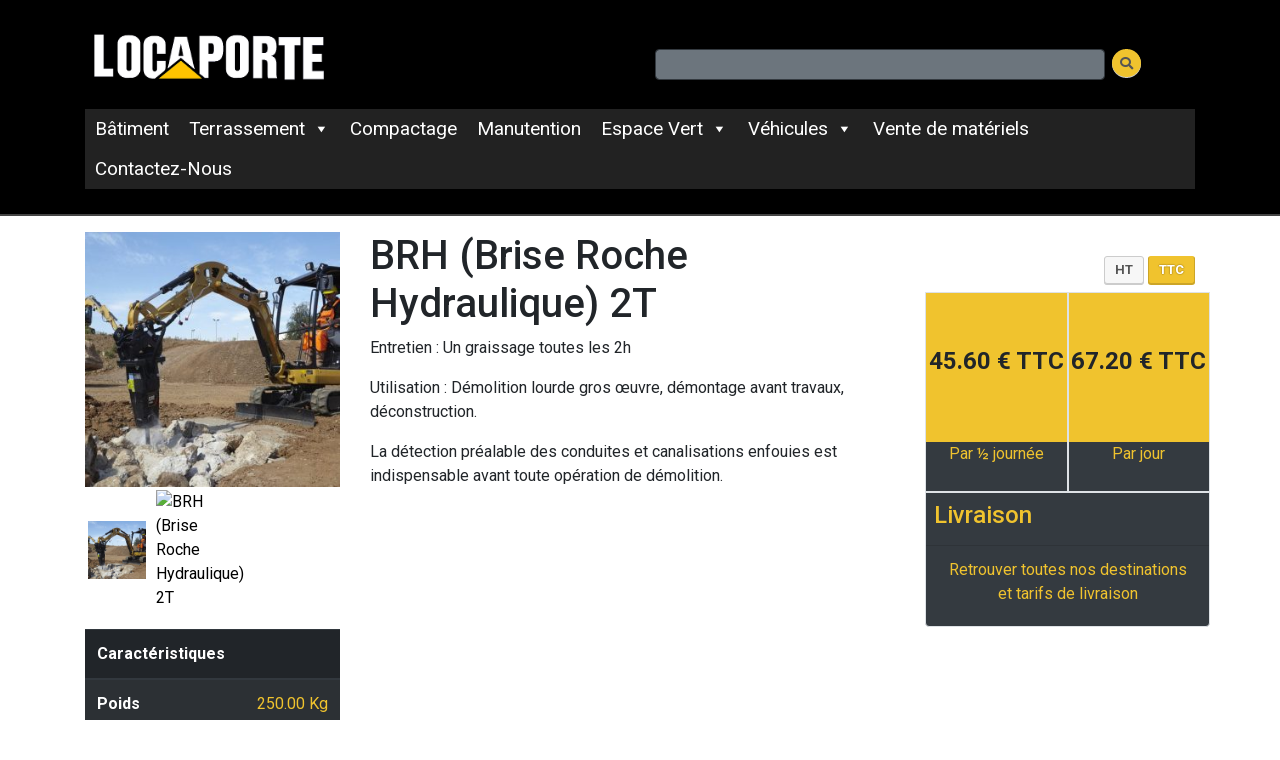

--- FILE ---
content_type: text/html; charset=UTF-8
request_url: https://www.locaporte.com/location/brh-2-t-50-250-kg/
body_size: 13810
content:
<!DOCTYPE html PUBLIC "-//W3C//DTD XHTML 1.0 Strict//EN"
    "http://www.w3.org/TR/xhtml1/DTD/xhtml1-strict.dtd">
<html xmlns="http://www.w3.org/1999/xhtml" lang="fr-FR">
	<head profile="http://gmpg.org/xfn/11">
		<meta http-equiv="Content-Type" content="text/html; charset=UTF-8" />
		<title>Locations BRH (Brise Roche Hydraulique) 2T à Issoire (63500) avec LocaPorte</title>
		
		<meta http-equiv="X-UA-Compatible" content="IE=edge,chrome=1">
		<meta name="viewport" content="width=device-width, initial-scale=1.0, maximum-scale=1.0, user-scalable=no, shrink-to-fit=no">
		
		<link rel="pingback" href="https://www.locaporte.com/xmlrpc.php" />
		
		<meta name='robots' content='index, follow, max-image-preview:large, max-snippet:-1, max-video-preview:-1' />

	<!-- This site is optimized with the Yoast SEO plugin v26.8 - https://yoast.com/product/yoast-seo-wordpress/ -->
	<title>Locations BRH (Brise Roche Hydraulique) 2T à Issoire (63500) avec LocaPorte</title>
	<meta name="description" content="BRH (Brise Roche Hydraulique) 2T en Locations à Issoire. Entretien : Un graissage toutes les 2h - Contacter Locaporte avec LocaPorte" />
	<link rel="canonical" href="https://www.locaporte.com/location/brh-2-t-50-250-kg/" />
	<meta property="og:locale" content="fr_FR" />
	<meta property="og:type" content="article" />
	<meta property="og:title" content="Locations BRH (Brise Roche Hydraulique) 2T à Issoire (63500) avec LocaPorte" />
	<meta property="og:description" content="BRH (Brise Roche Hydraulique) 2T en Locations à Issoire. Entretien : Un graissage toutes les 2h - Contacter Locaporte avec LocaPorte" />
	<meta property="og:url" content="https://www.locaporte.com/location/brh-2-t-50-250-kg/" />
	<meta property="og:site_name" content="LocaPorte" />
	<meta property="article:publisher" content="https://www.facebook.com/pages/category/Car-Rental/Entreprise-Locaporte-190862454620184/" />
	<meta property="article:modified_time" content="2025-12-03T16:52:06+00:00" />
	<meta property="og:image" content="https://www.locaporte.com/wp-content/uploads/2014/11/brh-mini-pelle-terrassement-locaporte.jpg" />
	<meta property="og:image:width" content="1024" />
	<meta property="og:image:height" content="683" />
	<meta property="og:image:type" content="image/jpeg" />
	<meta name="twitter:card" content="summary_large_image" />
	<meta name="twitter:label1" content="Durée de lecture estimée" />
	<meta name="twitter:data1" content="1 minute" />
	<script type="application/ld+json" class="yoast-schema-graph">{"@context":"https://schema.org","@graph":[{"@type":"WebPage","@id":"https://www.locaporte.com/location/brh-2-t-50-250-kg/","url":"https://www.locaporte.com/location/brh-2-t-50-250-kg/","name":"Locations BRH (Brise Roche Hydraulique) 2T à Issoire (63500) avec LocaPorte","isPartOf":{"@id":"https://www.locaporte.com/#website"},"primaryImageOfPage":{"@id":"https://www.locaporte.com/location/brh-2-t-50-250-kg/#primaryimage"},"image":{"@id":"https://www.locaporte.com/location/brh-2-t-50-250-kg/#primaryimage"},"thumbnailUrl":"https://www.locaporte.com/wp-content/uploads/2014/11/brh-mini-pelle-terrassement-locaporte.jpg","datePublished":"2014-12-12T14:32:23+00:00","dateModified":"2025-12-03T16:52:06+00:00","description":"BRH (Brise Roche Hydraulique) 2T en Locations à Issoire. Entretien : Un graissage toutes les 2h - Contacter Locaporte avec LocaPorte","breadcrumb":{"@id":"https://www.locaporte.com/location/brh-2-t-50-250-kg/#breadcrumb"},"inLanguage":"fr-FR","potentialAction":[{"@type":"ReadAction","target":["https://www.locaporte.com/location/brh-2-t-50-250-kg/"]}]},{"@type":"ImageObject","inLanguage":"fr-FR","@id":"https://www.locaporte.com/location/brh-2-t-50-250-kg/#primaryimage","url":"https://www.locaporte.com/wp-content/uploads/2014/11/brh-mini-pelle-terrassement-locaporte.jpg","contentUrl":"https://www.locaporte.com/wp-content/uploads/2014/11/brh-mini-pelle-terrassement-locaporte.jpg","width":1024,"height":683},{"@type":"BreadcrumbList","@id":"https://www.locaporte.com/location/brh-2-t-50-250-kg/#breadcrumb","itemListElement":[{"@type":"ListItem","position":1,"name":"Accueil","item":"https://www.locaporte.com/"},{"@type":"ListItem","position":2,"name":"Locations","item":"https://www.locaporte.com/location/"},{"@type":"ListItem","position":3,"name":"BRH (Brise Roche Hydraulique) 2T"}]},{"@type":"WebSite","@id":"https://www.locaporte.com/#website","url":"https://www.locaporte.com/","name":"LocaPorte","description":"Votre spécialiste en matériel locatif","publisher":{"@id":"https://www.locaporte.com/#organization"},"potentialAction":[{"@type":"SearchAction","target":{"@type":"EntryPoint","urlTemplate":"https://www.locaporte.com/?s={search_term_string}"},"query-input":{"@type":"PropertyValueSpecification","valueRequired":true,"valueName":"search_term_string"}}],"inLanguage":"fr-FR"},{"@type":"Organization","@id":"https://www.locaporte.com/#organization","name":"LocaPorte","url":"https://www.locaporte.com/","logo":{"@type":"ImageObject","inLanguage":"fr-FR","@id":"https://www.locaporte.com/#/schema/logo/image/","url":"https://www.locaporte.com/wp-content/uploads/2020/06/logo-Locaporte.png","contentUrl":"https://www.locaporte.com/wp-content/uploads/2020/06/logo-Locaporte.png","width":600,"height":149,"caption":"LocaPorte"},"image":{"@id":"https://www.locaporte.com/#/schema/logo/image/"},"sameAs":["https://www.facebook.com/pages/category/Car-Rental/Entreprise-Locaporte-190862454620184/"]}]}</script>
	<!-- / Yoast SEO plugin. -->


<link rel='dns-prefetch' href='//fonts.googleapis.com' />
<link rel="alternate" type="application/rss+xml" title="LocaPorte &raquo; Flux" href="https://www.locaporte.com/feed/" />
<link rel="alternate" type="application/rss+xml" title="LocaPorte &raquo; Flux des commentaires" href="https://www.locaporte.com/comments/feed/" />
<link rel="alternate" title="oEmbed (JSON)" type="application/json+oembed" href="https://www.locaporte.com/wp-json/oembed/1.0/embed?url=https%3A%2F%2Fwww.locaporte.com%2Flocation%2Fbrh-2-t-50-250-kg%2F" />
<link rel="alternate" title="oEmbed (XML)" type="text/xml+oembed" href="https://www.locaporte.com/wp-json/oembed/1.0/embed?url=https%3A%2F%2Fwww.locaporte.com%2Flocation%2Fbrh-2-t-50-250-kg%2F&#038;format=xml" />
<style id='wp-img-auto-sizes-contain-inline-css' type='text/css'>
img:is([sizes=auto i],[sizes^="auto," i]){contain-intrinsic-size:3000px 1500px}
/*# sourceURL=wp-img-auto-sizes-contain-inline-css */
</style>
<style id='wp-emoji-styles-inline-css' type='text/css'>

	img.wp-smiley, img.emoji {
		display: inline !important;
		border: none !important;
		box-shadow: none !important;
		height: 1em !important;
		width: 1em !important;
		margin: 0 0.07em !important;
		vertical-align: -0.1em !important;
		background: none !important;
		padding: 0 !important;
	}
/*# sourceURL=wp-emoji-styles-inline-css */
</style>
<style id='wp-block-library-inline-css' type='text/css'>
:root{--wp-block-synced-color:#7a00df;--wp-block-synced-color--rgb:122,0,223;--wp-bound-block-color:var(--wp-block-synced-color);--wp-editor-canvas-background:#ddd;--wp-admin-theme-color:#007cba;--wp-admin-theme-color--rgb:0,124,186;--wp-admin-theme-color-darker-10:#006ba1;--wp-admin-theme-color-darker-10--rgb:0,107,160.5;--wp-admin-theme-color-darker-20:#005a87;--wp-admin-theme-color-darker-20--rgb:0,90,135;--wp-admin-border-width-focus:2px}@media (min-resolution:192dpi){:root{--wp-admin-border-width-focus:1.5px}}.wp-element-button{cursor:pointer}:root .has-very-light-gray-background-color{background-color:#eee}:root .has-very-dark-gray-background-color{background-color:#313131}:root .has-very-light-gray-color{color:#eee}:root .has-very-dark-gray-color{color:#313131}:root .has-vivid-green-cyan-to-vivid-cyan-blue-gradient-background{background:linear-gradient(135deg,#00d084,#0693e3)}:root .has-purple-crush-gradient-background{background:linear-gradient(135deg,#34e2e4,#4721fb 50%,#ab1dfe)}:root .has-hazy-dawn-gradient-background{background:linear-gradient(135deg,#faaca8,#dad0ec)}:root .has-subdued-olive-gradient-background{background:linear-gradient(135deg,#fafae1,#67a671)}:root .has-atomic-cream-gradient-background{background:linear-gradient(135deg,#fdd79a,#004a59)}:root .has-nightshade-gradient-background{background:linear-gradient(135deg,#330968,#31cdcf)}:root .has-midnight-gradient-background{background:linear-gradient(135deg,#020381,#2874fc)}:root{--wp--preset--font-size--normal:16px;--wp--preset--font-size--huge:42px}.has-regular-font-size{font-size:1em}.has-larger-font-size{font-size:2.625em}.has-normal-font-size{font-size:var(--wp--preset--font-size--normal)}.has-huge-font-size{font-size:var(--wp--preset--font-size--huge)}.has-text-align-center{text-align:center}.has-text-align-left{text-align:left}.has-text-align-right{text-align:right}.has-fit-text{white-space:nowrap!important}#end-resizable-editor-section{display:none}.aligncenter{clear:both}.items-justified-left{justify-content:flex-start}.items-justified-center{justify-content:center}.items-justified-right{justify-content:flex-end}.items-justified-space-between{justify-content:space-between}.screen-reader-text{border:0;clip-path:inset(50%);height:1px;margin:-1px;overflow:hidden;padding:0;position:absolute;width:1px;word-wrap:normal!important}.screen-reader-text:focus{background-color:#ddd;clip-path:none;color:#444;display:block;font-size:1em;height:auto;left:5px;line-height:normal;padding:15px 23px 14px;text-decoration:none;top:5px;width:auto;z-index:100000}html :where(.has-border-color){border-style:solid}html :where([style*=border-top-color]){border-top-style:solid}html :where([style*=border-right-color]){border-right-style:solid}html :where([style*=border-bottom-color]){border-bottom-style:solid}html :where([style*=border-left-color]){border-left-style:solid}html :where([style*=border-width]){border-style:solid}html :where([style*=border-top-width]){border-top-style:solid}html :where([style*=border-right-width]){border-right-style:solid}html :where([style*=border-bottom-width]){border-bottom-style:solid}html :where([style*=border-left-width]){border-left-style:solid}html :where(img[class*=wp-image-]){height:auto;max-width:100%}:where(figure){margin:0 0 1em}html :where(.is-position-sticky){--wp-admin--admin-bar--position-offset:var(--wp-admin--admin-bar--height,0px)}@media screen and (max-width:600px){html :where(.is-position-sticky){--wp-admin--admin-bar--position-offset:0px}}

/*# sourceURL=wp-block-library-inline-css */
</style><style id='global-styles-inline-css' type='text/css'>
:root{--wp--preset--aspect-ratio--square: 1;--wp--preset--aspect-ratio--4-3: 4/3;--wp--preset--aspect-ratio--3-4: 3/4;--wp--preset--aspect-ratio--3-2: 3/2;--wp--preset--aspect-ratio--2-3: 2/3;--wp--preset--aspect-ratio--16-9: 16/9;--wp--preset--aspect-ratio--9-16: 9/16;--wp--preset--color--black: #000000;--wp--preset--color--cyan-bluish-gray: #abb8c3;--wp--preset--color--white: #ffffff;--wp--preset--color--pale-pink: #f78da7;--wp--preset--color--vivid-red: #cf2e2e;--wp--preset--color--luminous-vivid-orange: #ff6900;--wp--preset--color--luminous-vivid-amber: #fcb900;--wp--preset--color--light-green-cyan: #7bdcb5;--wp--preset--color--vivid-green-cyan: #00d084;--wp--preset--color--pale-cyan-blue: #8ed1fc;--wp--preset--color--vivid-cyan-blue: #0693e3;--wp--preset--color--vivid-purple: #9b51e0;--wp--preset--gradient--vivid-cyan-blue-to-vivid-purple: linear-gradient(135deg,rgb(6,147,227) 0%,rgb(155,81,224) 100%);--wp--preset--gradient--light-green-cyan-to-vivid-green-cyan: linear-gradient(135deg,rgb(122,220,180) 0%,rgb(0,208,130) 100%);--wp--preset--gradient--luminous-vivid-amber-to-luminous-vivid-orange: linear-gradient(135deg,rgb(252,185,0) 0%,rgb(255,105,0) 100%);--wp--preset--gradient--luminous-vivid-orange-to-vivid-red: linear-gradient(135deg,rgb(255,105,0) 0%,rgb(207,46,46) 100%);--wp--preset--gradient--very-light-gray-to-cyan-bluish-gray: linear-gradient(135deg,rgb(238,238,238) 0%,rgb(169,184,195) 100%);--wp--preset--gradient--cool-to-warm-spectrum: linear-gradient(135deg,rgb(74,234,220) 0%,rgb(151,120,209) 20%,rgb(207,42,186) 40%,rgb(238,44,130) 60%,rgb(251,105,98) 80%,rgb(254,248,76) 100%);--wp--preset--gradient--blush-light-purple: linear-gradient(135deg,rgb(255,206,236) 0%,rgb(152,150,240) 100%);--wp--preset--gradient--blush-bordeaux: linear-gradient(135deg,rgb(254,205,165) 0%,rgb(254,45,45) 50%,rgb(107,0,62) 100%);--wp--preset--gradient--luminous-dusk: linear-gradient(135deg,rgb(255,203,112) 0%,rgb(199,81,192) 50%,rgb(65,88,208) 100%);--wp--preset--gradient--pale-ocean: linear-gradient(135deg,rgb(255,245,203) 0%,rgb(182,227,212) 50%,rgb(51,167,181) 100%);--wp--preset--gradient--electric-grass: linear-gradient(135deg,rgb(202,248,128) 0%,rgb(113,206,126) 100%);--wp--preset--gradient--midnight: linear-gradient(135deg,rgb(2,3,129) 0%,rgb(40,116,252) 100%);--wp--preset--font-size--small: 13px;--wp--preset--font-size--medium: 20px;--wp--preset--font-size--large: 36px;--wp--preset--font-size--x-large: 42px;--wp--preset--spacing--20: 0.44rem;--wp--preset--spacing--30: 0.67rem;--wp--preset--spacing--40: 1rem;--wp--preset--spacing--50: 1.5rem;--wp--preset--spacing--60: 2.25rem;--wp--preset--spacing--70: 3.38rem;--wp--preset--spacing--80: 5.06rem;--wp--preset--shadow--natural: 6px 6px 9px rgba(0, 0, 0, 0.2);--wp--preset--shadow--deep: 12px 12px 50px rgba(0, 0, 0, 0.4);--wp--preset--shadow--sharp: 6px 6px 0px rgba(0, 0, 0, 0.2);--wp--preset--shadow--outlined: 6px 6px 0px -3px rgb(255, 255, 255), 6px 6px rgb(0, 0, 0);--wp--preset--shadow--crisp: 6px 6px 0px rgb(0, 0, 0);}:where(.is-layout-flex){gap: 0.5em;}:where(.is-layout-grid){gap: 0.5em;}body .is-layout-flex{display: flex;}.is-layout-flex{flex-wrap: wrap;align-items: center;}.is-layout-flex > :is(*, div){margin: 0;}body .is-layout-grid{display: grid;}.is-layout-grid > :is(*, div){margin: 0;}:where(.wp-block-columns.is-layout-flex){gap: 2em;}:where(.wp-block-columns.is-layout-grid){gap: 2em;}:where(.wp-block-post-template.is-layout-flex){gap: 1.25em;}:where(.wp-block-post-template.is-layout-grid){gap: 1.25em;}.has-black-color{color: var(--wp--preset--color--black) !important;}.has-cyan-bluish-gray-color{color: var(--wp--preset--color--cyan-bluish-gray) !important;}.has-white-color{color: var(--wp--preset--color--white) !important;}.has-pale-pink-color{color: var(--wp--preset--color--pale-pink) !important;}.has-vivid-red-color{color: var(--wp--preset--color--vivid-red) !important;}.has-luminous-vivid-orange-color{color: var(--wp--preset--color--luminous-vivid-orange) !important;}.has-luminous-vivid-amber-color{color: var(--wp--preset--color--luminous-vivid-amber) !important;}.has-light-green-cyan-color{color: var(--wp--preset--color--light-green-cyan) !important;}.has-vivid-green-cyan-color{color: var(--wp--preset--color--vivid-green-cyan) !important;}.has-pale-cyan-blue-color{color: var(--wp--preset--color--pale-cyan-blue) !important;}.has-vivid-cyan-blue-color{color: var(--wp--preset--color--vivid-cyan-blue) !important;}.has-vivid-purple-color{color: var(--wp--preset--color--vivid-purple) !important;}.has-black-background-color{background-color: var(--wp--preset--color--black) !important;}.has-cyan-bluish-gray-background-color{background-color: var(--wp--preset--color--cyan-bluish-gray) !important;}.has-white-background-color{background-color: var(--wp--preset--color--white) !important;}.has-pale-pink-background-color{background-color: var(--wp--preset--color--pale-pink) !important;}.has-vivid-red-background-color{background-color: var(--wp--preset--color--vivid-red) !important;}.has-luminous-vivid-orange-background-color{background-color: var(--wp--preset--color--luminous-vivid-orange) !important;}.has-luminous-vivid-amber-background-color{background-color: var(--wp--preset--color--luminous-vivid-amber) !important;}.has-light-green-cyan-background-color{background-color: var(--wp--preset--color--light-green-cyan) !important;}.has-vivid-green-cyan-background-color{background-color: var(--wp--preset--color--vivid-green-cyan) !important;}.has-pale-cyan-blue-background-color{background-color: var(--wp--preset--color--pale-cyan-blue) !important;}.has-vivid-cyan-blue-background-color{background-color: var(--wp--preset--color--vivid-cyan-blue) !important;}.has-vivid-purple-background-color{background-color: var(--wp--preset--color--vivid-purple) !important;}.has-black-border-color{border-color: var(--wp--preset--color--black) !important;}.has-cyan-bluish-gray-border-color{border-color: var(--wp--preset--color--cyan-bluish-gray) !important;}.has-white-border-color{border-color: var(--wp--preset--color--white) !important;}.has-pale-pink-border-color{border-color: var(--wp--preset--color--pale-pink) !important;}.has-vivid-red-border-color{border-color: var(--wp--preset--color--vivid-red) !important;}.has-luminous-vivid-orange-border-color{border-color: var(--wp--preset--color--luminous-vivid-orange) !important;}.has-luminous-vivid-amber-border-color{border-color: var(--wp--preset--color--luminous-vivid-amber) !important;}.has-light-green-cyan-border-color{border-color: var(--wp--preset--color--light-green-cyan) !important;}.has-vivid-green-cyan-border-color{border-color: var(--wp--preset--color--vivid-green-cyan) !important;}.has-pale-cyan-blue-border-color{border-color: var(--wp--preset--color--pale-cyan-blue) !important;}.has-vivid-cyan-blue-border-color{border-color: var(--wp--preset--color--vivid-cyan-blue) !important;}.has-vivid-purple-border-color{border-color: var(--wp--preset--color--vivid-purple) !important;}.has-vivid-cyan-blue-to-vivid-purple-gradient-background{background: var(--wp--preset--gradient--vivid-cyan-blue-to-vivid-purple) !important;}.has-light-green-cyan-to-vivid-green-cyan-gradient-background{background: var(--wp--preset--gradient--light-green-cyan-to-vivid-green-cyan) !important;}.has-luminous-vivid-amber-to-luminous-vivid-orange-gradient-background{background: var(--wp--preset--gradient--luminous-vivid-amber-to-luminous-vivid-orange) !important;}.has-luminous-vivid-orange-to-vivid-red-gradient-background{background: var(--wp--preset--gradient--luminous-vivid-orange-to-vivid-red) !important;}.has-very-light-gray-to-cyan-bluish-gray-gradient-background{background: var(--wp--preset--gradient--very-light-gray-to-cyan-bluish-gray) !important;}.has-cool-to-warm-spectrum-gradient-background{background: var(--wp--preset--gradient--cool-to-warm-spectrum) !important;}.has-blush-light-purple-gradient-background{background: var(--wp--preset--gradient--blush-light-purple) !important;}.has-blush-bordeaux-gradient-background{background: var(--wp--preset--gradient--blush-bordeaux) !important;}.has-luminous-dusk-gradient-background{background: var(--wp--preset--gradient--luminous-dusk) !important;}.has-pale-ocean-gradient-background{background: var(--wp--preset--gradient--pale-ocean) !important;}.has-electric-grass-gradient-background{background: var(--wp--preset--gradient--electric-grass) !important;}.has-midnight-gradient-background{background: var(--wp--preset--gradient--midnight) !important;}.has-small-font-size{font-size: var(--wp--preset--font-size--small) !important;}.has-medium-font-size{font-size: var(--wp--preset--font-size--medium) !important;}.has-large-font-size{font-size: var(--wp--preset--font-size--large) !important;}.has-x-large-font-size{font-size: var(--wp--preset--font-size--x-large) !important;}
/*# sourceURL=global-styles-inline-css */
</style>

<style id='classic-theme-styles-inline-css' type='text/css'>
/*! This file is auto-generated */
.wp-block-button__link{color:#fff;background-color:#32373c;border-radius:9999px;box-shadow:none;text-decoration:none;padding:calc(.667em + 2px) calc(1.333em + 2px);font-size:1.125em}.wp-block-file__button{background:#32373c;color:#fff;text-decoration:none}
/*# sourceURL=/wp-includes/css/classic-themes.min.css */
</style>
<link rel='stylesheet' id='contact-form-7-css' href='https://www.locaporte.com/wp-content/plugins/contact-form-7/includes/css/styles.css?ver=6.1.4' type='text/css' media='all' />
<link rel='stylesheet' id='megamenu-css' href='https://www.locaporte.com/wp-content/uploads/maxmegamenu/style.css?ver=75efc0' type='text/css' media='all' />
<link rel='stylesheet' id='dashicons-css' href='https://www.locaporte.com/wp-includes/css/dashicons.min.css?ver=6.9' type='text/css' media='all' />
<link rel='stylesheet' id='wp-locaporte-bootstrap-css-css' href='https://www.locaporte.com/wp-content/themes/locaporte_v2/inc/css/bootstrap.min.css?ver=6.9' type='text/css' media='all' />
<link rel='stylesheet' id='wp-locaporte-fontawesome-css-css' href='https://www.locaporte.com/wp-content/themes/locaporte_v2/inc/css/fontawesome-all.min.css?ver=6.9' type='text/css' media='all' />
<link rel='stylesheet' id='wp-locaporte-style-css-css' href='https://www.locaporte.com/wp-content/themes/locaporte_v2/style.css?ver=6.9' type='text/css' media='all' />
<link rel='stylesheet' id='wp-locaporte-roboto-font-css' href='//fonts.googleapis.com/css?family=Roboto%3A400%2C400i%2C500%2C500i%2C700%2C700i&#038;ver=6.9' type='text/css' media='all' />
<link rel='stylesheet' id='wp-locaporte-raleway-font-css' href='//fonts.googleapis.com/css?family=Raleway%3A400%2C400i%2C700%2C700i&#038;ver=6.9' type='text/css' media='all' />
<link rel='stylesheet' id='fancybox-css' href='https://www.locaporte.com/wp-content/plugins/easy-fancybox/fancybox/1.5.4/jquery.fancybox.min.css?ver=6.9' type='text/css' media='screen' />
<script type="text/javascript" src="https://www.locaporte.com/wp-includes/js/jquery/jquery.min.js?ver=3.7.1" id="jquery-core-js"></script>
<script type="text/javascript" src="https://www.locaporte.com/wp-includes/js/jquery/jquery-migrate.min.js?ver=3.4.1" id="jquery-migrate-js"></script>
<script></script><link rel="https://api.w.org/" href="https://www.locaporte.com/wp-json/" /><link rel="EditURI" type="application/rsd+xml" title="RSD" href="https://www.locaporte.com/xmlrpc.php?rsd" />
<meta name="generator" content="WordPress 6.9" />
<link rel='shortlink' href='https://www.locaporte.com/?p=367' />
<meta name="generator" content="Powered by WPBakery Page Builder - drag and drop page builder for WordPress."/>
<link rel="icon" href="https://www.locaporte.com/wp-content/uploads/2020/06/cropped-logo-Locaporte-32x32.png" sizes="32x32" />
<link rel="icon" href="https://www.locaporte.com/wp-content/uploads/2020/06/cropped-logo-Locaporte-192x192.png" sizes="192x192" />
<link rel="apple-touch-icon" href="https://www.locaporte.com/wp-content/uploads/2020/06/cropped-logo-Locaporte-180x180.png" />
<meta name="msapplication-TileImage" content="https://www.locaporte.com/wp-content/uploads/2020/06/cropped-logo-Locaporte-270x270.png" />
<noscript><style> .wpb_animate_when_almost_visible { opacity: 1; }</style></noscript><style type="text/css">/** Mega Menu CSS: fs **/</style>
	</head>
	<body class="wp-singular location-template-default single single-location postid-367 wp-theme-locaporte_v2 mega-menu-primary wpb-js-composer js-comp-ver-8.4.1 vc_responsive">
	
		<div class="wrapper_header container-fluid">
			<header class="header clearfix" role="banner" id="header">
			  <div class="container pb-4 clearfix">
			   <div class="row">
				<div class="logo col-sm-12 col-md-6 text-sm-center text-md-left">
					<a href="https://www.locaporte.com" title="LocaPorte">
						<img src="https://www.locaporte.com/wp-content/themes/locaporte_v2/inc/img/logo.png" alt="Votre spécialiste en matériel locatif" class="logo-img">
					</a>
				</div>
				<div class="search col-sm-12 col-md-6 pt-4">
					<form action="https://www.locaporte.com" id="searchform" method="get" class="clearfix">
					  <div class="input-group">
						<input type="text" id="s" name="s" value="" class="form-control form-control-sm bg-secondary border border-dark rounded col-10 float-left mr-2"/>
						  
						<div class="input-group-append">
							<button type="submit" value="Search" id="searchsubmit" class="fas fa-search rounded-circle p-2 bg-yellow border-0" data-fa-mask="fas fa-circle" /></button>
						</div>
					  </div>
					</form>
				</div>
			   </div>
			  </div>
			  <div class="container">
				<div class="wrapper_nav">
					<nav class="nav" role="navigation" id="navigation">
						<div id="mega-menu-wrap-primary" class="mega-menu-wrap"><div class="mega-menu-toggle"><div class="mega-toggle-blocks-left"></div><div class="mega-toggle-blocks-center"></div><div class="mega-toggle-blocks-right"><div class='mega-toggle-block mega-menu-toggle-animated-block mega-toggle-block-0' id='mega-toggle-block-0'><button aria-label="Toggle Menu" class="mega-toggle-animated mega-toggle-animated-slider" type="button" aria-expanded="false">
                  <span class="mega-toggle-animated-box">
                    <span class="mega-toggle-animated-inner"></span>
                  </span>
                </button></div></div></div><ul id="mega-menu-primary" class="mega-menu max-mega-menu mega-menu-horizontal mega-no-js" data-event="hover" data-effect="fade_up" data-effect-speed="200" data-effect-mobile="slide" data-effect-speed-mobile="200" data-mobile-force-width="false" data-second-click="go" data-document-click="collapse" data-vertical-behaviour="standard" data-breakpoint="768" data-unbind="true" data-mobile-state="collapse_all" data-mobile-direction="vertical" data-hover-intent-timeout="300" data-hover-intent-interval="100"><li class="mega-menu-item mega-menu-item-type-taxonomy mega-menu-item-object-cat_loc mega-align-bottom-left mega-menu-flyout mega-menu-item-979" id="mega-menu-item-979"><a class="mega-menu-link" href="https://www.locaporte.com/cat_loc/batiment/" tabindex="0">Bâtiment</a></li><li class="mega-menu-item mega-menu-item-type-custom mega-menu-item-object-custom mega-menu-item-has-children mega-menu-megamenu mega-align-bottom-left mega-menu-megamenu mega-menu-item-1014" id="mega-menu-item-1014"><a class="mega-menu-link" href="#terrassement" aria-expanded="false" tabindex="0">Terrassement<span class="mega-indicator" aria-hidden="true"></span></a>
<ul class="mega-sub-menu">
<li class="mega-menu-item mega-menu-item-type-taxonomy mega-menu-item-object-cat_loc mega-current-location-ancestor mega-current-menu-parent mega-current-location-parent mega-menu-column-standard mega-menu-columns-1-of-3 mega-has-description mega-menu-item-984" style="--columns:3; --span:1" id="mega-menu-item-984"><a class="mega-menu-link" href="https://www.locaporte.com/cat_loc/terrassement/"><span class="mega-description-group"><span class="mega-menu-title">Terrassement (TP)</span><span class="mega-menu-description">Catégorie location de matériel : Terrassement (TP)</span></span></a></li><li class="mega-menu-item mega-menu-item-type-taxonomy mega-menu-item-object-cat_loc mega-menu-column-standard mega-menu-columns-1-of-3 mega-has-description mega-menu-item-986" style="--columns:3; --span:1" id="mega-menu-item-986"><a class="mega-menu-link" href="https://www.locaporte.com/cat_loc/mini-pelle/"><span class="mega-description-group"><span class="mega-menu-title">Mini Pelle</span><span class="mega-menu-description">Catégorie location de matériel : Mini Pelle</span></span></a></li><li class="mega-menu-item mega-menu-item-type-taxonomy mega-menu-item-object-cat_loc mega-current-location-ancestor mega-current-menu-parent mega-current-location-parent mega-menu-column-standard mega-menu-columns-1-of-3 mega-has-description mega-menu-item-985" style="--columns:3; --span:1" id="mega-menu-item-985"><a class="mega-menu-link" href="https://www.locaporte.com/cat_loc/accessoires-mini-pelle-godets-dents-tariere/"><span class="mega-description-group"><span class="mega-menu-title">Accessoires pour Mini Pelle</span><span class="mega-menu-description">Catégorie location de matériel : Terrassement (TP)</span></span></a></li></ul>
</li><li class="mega-menu-item mega-menu-item-type-taxonomy mega-menu-item-object-cat_loc mega-align-bottom-left mega-menu-flyout mega-menu-item-1009" id="mega-menu-item-1009"><a class="mega-menu-link" href="https://www.locaporte.com/cat_loc/compactage/" tabindex="0">Compactage</a></li><li class="mega-menu-item mega-menu-item-type-taxonomy mega-menu-item-object-cat_loc mega-align-bottom-left mega-menu-flyout mega-menu-item-1010" id="mega-menu-item-1010"><a class="mega-menu-link" href="https://www.locaporte.com/cat_loc/manutention/" tabindex="0">Manutention</a></li><li class="mega-menu-item mega-menu-item-type-custom mega-menu-item-object-custom mega-menu-item-has-children mega-menu-megamenu mega-align-bottom-left mega-menu-megamenu mega-menu-item-1012" id="mega-menu-item-1012"><a class="mega-menu-link" href="#espace_vert" aria-expanded="false" tabindex="0">Espace Vert<span class="mega-indicator" aria-hidden="true"></span></a>
<ul class="mega-sub-menu">
<li class="mega-menu-item mega-menu-item-type-taxonomy mega-menu-item-object-cat_loc mega-menu-column-standard mega-menu-columns-1-of-2 mega-has-description mega-menu-item-1006" style="--columns:2; --span:1" id="mega-menu-item-1006"><a class="mega-menu-link" href="https://www.locaporte.com/cat_loc/espace-vert/"><span class="mega-description-group"><span class="mega-menu-title">Espaces Verts</span><span class="mega-menu-description">Catégorie location de matériel : Espaces Verts</span></span></a></li><li class="mega-menu-item mega-menu-item-type-taxonomy mega-menu-item-object-cat_loc mega-menu-column-standard mega-menu-columns-1-of-2 mega-has-description mega-menu-item-1011" style="--columns:2; --span:1" id="mega-menu-item-1011"><a class="mega-menu-link" href="https://www.locaporte.com/cat_loc/mat-derriere-tract/"><span class="mega-description-group"><span class="mega-menu-title">Matériel Derrière Tracteur</span><span class="mega-menu-description">Catégorie location de matériel : Matériel Derrière Tracteur</span></span></a></li></ul>
</li><li class="mega-menu-item mega-menu-item-type-custom mega-menu-item-object-custom mega-menu-item-has-children mega-menu-megamenu mega-align-bottom-left mega-menu-megamenu mega-menu-item-1013" id="mega-menu-item-1013"><a class="mega-menu-link" href="#vehicules" aria-expanded="false" tabindex="0">Véhicules<span class="mega-indicator" aria-hidden="true"></span></a>
<ul class="mega-sub-menu">
<li class="mega-menu-item mega-menu-item-type-taxonomy mega-menu-item-object-cat_loc mega-menu-column-standard mega-menu-columns-1-of-2 mega-has-description mega-menu-item-1008" style="--columns:2; --span:1" id="mega-menu-item-1008"><a class="mega-menu-link" href="https://www.locaporte.com/cat_loc/transport/"><span class="mega-description-group"><span class="mega-menu-title">Transport</span><span class="mega-menu-description">Catégorie location de matériel : Transport</span></span></a></li><li class="mega-menu-item mega-menu-item-type-taxonomy mega-menu-item-object-cat_loc mega-menu-column-standard mega-menu-columns-1-of-2 mega-has-description mega-menu-item-1007" style="--columns:2; --span:1" id="mega-menu-item-1007"><a class="mega-menu-link" href="https://www.locaporte.com/cat_loc/mecanique/"><span class="mega-description-group"><span class="mega-menu-title">Mécanique</span><span class="mega-menu-description">Catégorie location de matériel : Mécanique</span></span></a></li></ul>
</li><li class="mega-menu-item mega-menu-item-type-post_type mega-menu-item-object-page mega-align-bottom-left mega-menu-flyout mega-menu-item-767" id="mega-menu-item-767"><a class="mega-menu-link" href="https://www.locaporte.com/vente-de-materiels-caterpillar/" tabindex="0">Vente de matériels</a></li><li class="mega-menu-item mega-menu-item-type-post_type mega-menu-item-object-page mega-align-bottom-left mega-menu-flyout mega-menu-item-30" id="mega-menu-item-30"><a class="mega-menu-link" href="https://www.locaporte.com/contactez-nous/" tabindex="0">Contactez-Nous</a></li></ul></div>					</nav>
				</div>
				<!--<div class="wrapper_nav">
					<nav class="nav navbar navbar-expand-lg navbar-dark bg-dark" role="navigation" id="navigation">
						<a class="navbar-brand logo"  href="https://www.locaporte.com" title="LocaPorte">
							<img src="https://www.locaporte.com/wp-content/themes/locaporte_v2/inc/img/logo.png" alt="Votre spécialiste en matériel locatif" class="logo-img">
						</a>
						<button class="navbar-toggler" type="button" data-toggle="collapse" data-target="#navbarNavDropdown" aria-controls="navbarNavDropdown" aria-expanded="false" aria-label="Toggle navigation">
							<span class="navbar-toggler-icon"></span>
						</button>
						
								<div id="mega-menu-wrap-primary" class="mega-menu-wrap"><div class="mega-menu-toggle"><div class="mega-toggle-blocks-left"></div><div class="mega-toggle-blocks-center"></div><div class="mega-toggle-blocks-right"><div class='mega-toggle-block mega-menu-toggle-animated-block mega-toggle-block-0' id='mega-toggle-block-0'><button aria-label="Toggle Menu" class="mega-toggle-animated mega-toggle-animated-slider" type="button" aria-expanded="false">
                  <span class="mega-toggle-animated-box">
                    <span class="mega-toggle-animated-inner"></span>
                  </span>
                </button></div></div></div><ul id="mega-menu-primary" class="mega-menu max-mega-menu mega-menu-horizontal mega-no-js" data-event="hover" data-effect="fade_up" data-effect-speed="200" data-effect-mobile="slide" data-effect-speed-mobile="200" data-mobile-force-width="false" data-second-click="go" data-document-click="collapse" data-vertical-behaviour="standard" data-breakpoint="768" data-unbind="true" data-mobile-state="collapse_all" data-mobile-direction="vertical" data-hover-intent-timeout="300" data-hover-intent-interval="100"><li class="mega-menu-item mega-menu-item-type-taxonomy mega-menu-item-object-cat_loc mega-align-bottom-left mega-menu-flyout mega-menu-item-979" id="mega-menu-item-979"><a class="mega-menu-link" href="https://www.locaporte.com/cat_loc/batiment/" tabindex="0">Bâtiment</a></li><li class="mega-menu-item mega-menu-item-type-custom mega-menu-item-object-custom mega-menu-item-has-children mega-menu-megamenu mega-align-bottom-left mega-menu-megamenu mega-menu-item-1014" id="mega-menu-item-1014"><a class="mega-menu-link" href="#terrassement" aria-expanded="false" tabindex="0">Terrassement<span class="mega-indicator" aria-hidden="true"></span></a>
<ul class="mega-sub-menu">
<li class="mega-menu-item mega-menu-item-type-taxonomy mega-menu-item-object-cat_loc mega-current-location-ancestor mega-current-menu-parent mega-current-location-parent mega-menu-column-standard mega-menu-columns-1-of-3 mega-has-description mega-menu-item-984" style="--columns:3; --span:1" id="mega-menu-item-984"><a class="mega-menu-link" href="https://www.locaporte.com/cat_loc/terrassement/"><span class="mega-description-group"><span class="mega-menu-title">Terrassement (TP)</span><span class="mega-menu-description">Catégorie location de matériel : Terrassement (TP)</span></span></a></li><li class="mega-menu-item mega-menu-item-type-taxonomy mega-menu-item-object-cat_loc mega-menu-column-standard mega-menu-columns-1-of-3 mega-has-description mega-menu-item-986" style="--columns:3; --span:1" id="mega-menu-item-986"><a class="mega-menu-link" href="https://www.locaporte.com/cat_loc/mini-pelle/"><span class="mega-description-group"><span class="mega-menu-title">Mini Pelle</span><span class="mega-menu-description">Catégorie location de matériel : Mini Pelle</span></span></a></li><li class="mega-menu-item mega-menu-item-type-taxonomy mega-menu-item-object-cat_loc mega-current-location-ancestor mega-current-menu-parent mega-current-location-parent mega-menu-column-standard mega-menu-columns-1-of-3 mega-has-description mega-menu-item-985" style="--columns:3; --span:1" id="mega-menu-item-985"><a class="mega-menu-link" href="https://www.locaporte.com/cat_loc/accessoires-mini-pelle-godets-dents-tariere/"><span class="mega-description-group"><span class="mega-menu-title">Accessoires pour Mini Pelle</span><span class="mega-menu-description">Catégorie location de matériel : Terrassement (TP)</span></span></a></li></ul>
</li><li class="mega-menu-item mega-menu-item-type-taxonomy mega-menu-item-object-cat_loc mega-align-bottom-left mega-menu-flyout mega-menu-item-1009" id="mega-menu-item-1009"><a class="mega-menu-link" href="https://www.locaporte.com/cat_loc/compactage/" tabindex="0">Compactage</a></li><li class="mega-menu-item mega-menu-item-type-taxonomy mega-menu-item-object-cat_loc mega-align-bottom-left mega-menu-flyout mega-menu-item-1010" id="mega-menu-item-1010"><a class="mega-menu-link" href="https://www.locaporte.com/cat_loc/manutention/" tabindex="0">Manutention</a></li><li class="mega-menu-item mega-menu-item-type-custom mega-menu-item-object-custom mega-menu-item-has-children mega-menu-megamenu mega-align-bottom-left mega-menu-megamenu mega-menu-item-1012" id="mega-menu-item-1012"><a class="mega-menu-link" href="#espace_vert" aria-expanded="false" tabindex="0">Espace Vert<span class="mega-indicator" aria-hidden="true"></span></a>
<ul class="mega-sub-menu">
<li class="mega-menu-item mega-menu-item-type-taxonomy mega-menu-item-object-cat_loc mega-menu-column-standard mega-menu-columns-1-of-2 mega-has-description mega-menu-item-1006" style="--columns:2; --span:1" id="mega-menu-item-1006"><a class="mega-menu-link" href="https://www.locaporte.com/cat_loc/espace-vert/"><span class="mega-description-group"><span class="mega-menu-title">Espaces Verts</span><span class="mega-menu-description">Catégorie location de matériel : Espaces Verts</span></span></a></li><li class="mega-menu-item mega-menu-item-type-taxonomy mega-menu-item-object-cat_loc mega-menu-column-standard mega-menu-columns-1-of-2 mega-has-description mega-menu-item-1011" style="--columns:2; --span:1" id="mega-menu-item-1011"><a class="mega-menu-link" href="https://www.locaporte.com/cat_loc/mat-derriere-tract/"><span class="mega-description-group"><span class="mega-menu-title">Matériel Derrière Tracteur</span><span class="mega-menu-description">Catégorie location de matériel : Matériel Derrière Tracteur</span></span></a></li></ul>
</li><li class="mega-menu-item mega-menu-item-type-custom mega-menu-item-object-custom mega-menu-item-has-children mega-menu-megamenu mega-align-bottom-left mega-menu-megamenu mega-menu-item-1013" id="mega-menu-item-1013"><a class="mega-menu-link" href="#vehicules" aria-expanded="false" tabindex="0">Véhicules<span class="mega-indicator" aria-hidden="true"></span></a>
<ul class="mega-sub-menu">
<li class="mega-menu-item mega-menu-item-type-taxonomy mega-menu-item-object-cat_loc mega-menu-column-standard mega-menu-columns-1-of-2 mega-has-description mega-menu-item-1008" style="--columns:2; --span:1" id="mega-menu-item-1008"><a class="mega-menu-link" href="https://www.locaporte.com/cat_loc/transport/"><span class="mega-description-group"><span class="mega-menu-title">Transport</span><span class="mega-menu-description">Catégorie location de matériel : Transport</span></span></a></li><li class="mega-menu-item mega-menu-item-type-taxonomy mega-menu-item-object-cat_loc mega-menu-column-standard mega-menu-columns-1-of-2 mega-has-description mega-menu-item-1007" style="--columns:2; --span:1" id="mega-menu-item-1007"><a class="mega-menu-link" href="https://www.locaporte.com/cat_loc/mecanique/"><span class="mega-description-group"><span class="mega-menu-title">Mécanique</span><span class="mega-menu-description">Catégorie location de matériel : Mécanique</span></span></a></li></ul>
</li><li class="mega-menu-item mega-menu-item-type-post_type mega-menu-item-object-page mega-align-bottom-left mega-menu-flyout mega-menu-item-767" id="mega-menu-item-767"><a class="mega-menu-link" href="https://www.locaporte.com/vente-de-materiels-caterpillar/" tabindex="0">Vente de matériels</a></li><li class="mega-menu-item mega-menu-item-type-post_type mega-menu-item-object-page mega-align-bottom-left mega-menu-flyout mega-menu-item-30" id="mega-menu-item-30"><a class="mega-menu-link" href="https://www.locaporte.com/contactez-nous/" tabindex="0">Contactez-Nous</a></li></ul></div>							
					</nav>
				</div>-->
			  </div>
			</header>
		</div>
		
		
		<!-- START CONTENT -->
		<div class="wrapper_content container-fluid">
			<div class="container py-3">
      	          <div id="post-367" class="post row" >
			  <div class="col-sm-12 col-md-3">
				<div class="location-product-gallery">
					<figure class="location-product-gallery__wrapper">
											<div class="location-product-gallery__image primary" data-thumb="https://www.locaporte.com/wp-content/uploads/2014/11/brh-mini-pelle-terrassement-locaporte-300x300.jpg">
							<a href="https://www.locaporte.com/wp-content/uploads/2014/11/brh-mini-pelle-terrassement-locaporte.jpg">
								<img class="" src="https://www.locaporte.com/wp-content/uploads/2014/11/brh-mini-pelle-terrassement-locaporte-300x300.jpg" alt="brh-mini-pelle-terrassement-locaporte"/>
							</a>
						</div>
												
												<div class="location-product-gallery__image thumb" data-thumb="https://www.locaporte.com/wp-content/uploads/2014/11/brh-mini-pelle-terrassement-locaporte-300x300.jpg">
							<a href="https://www.locaporte.com/wp-content/uploads/2014/11/brh-mini-pelle-terrassement-locaporte.jpg">
								<img class="" src="https://www.locaporte.com/wp-content/uploads/2014/11/brh-mini-pelle-terrassement-locaporte-300x300.jpg" alt="brh-mini-pelle-terrassement-locaporte"/>
							</a>
						</div>
												<div class="location-product-gallery__image thumb" data-thumb="">
							<a href="">
								<img class="" src="" alt="BRH (Brise Roche Hydraulique) 2T"/>
							</a>
						</div>
											</figure>
				</div>
				
				<table class="table table-striped table-dark rounded-top">
				  <thead class="thead-dark">
					<tr>
					  <th colspan="2">Caractéristiques</th>
					</tr>
				  </thead>
				  <tbody>
										<tr>
						<th>
							Poids						</th>
						<td>
							250.00 Kg						
						</td>
					</tr>
									  </tbody>
				</table>
				
			  </div>
			  <div class="col-sm-12 col-md-6">
				  <h1 class="entry-title">
					BRH (Brise Roche Hydraulique) 2T				  </h1>
					<p>Entretien : Un graissage toutes les 2h</p>
					
					<p>Utilisation : Démolition lourde gros œuvre, démontage avant travaux, déconstruction.</p>
<p>La détection préalable des conduites et canalisations enfouies est indispensable avant toute opération de démolition.</p>
<p>&nbsp;</p>
					
					
					
			  </div>
			  <div class="wrapper_price col-sm-12 col-md-3 pt-4">
				<div class="clearfix">
					<div class="change_tax float-right pb-2">
						<a href="?change_tax=HT" class="button "><b>HT</b></a>
						<a href="?change_tax=TTC" class="button current"><b>TTC</b></a>
					</div>
				</div>
			    <div class="row">
								<ul class="wrapper_price_item col-6 border">
					<li class="h-25 bg-yellow"></li>
					<li class="h-50 item_price align-text-bottom">45.60 € TTC</li>
					<li class="h-25 item_name bg-dark yellow">Par &frac12; journée</li>
				</ul>
								<ul class="wrapper_price_item col-6 border">
					<li class="h-25 bg-yellow"></li>
					<li class="h-50 item_price align-text-bottom">67.20 € TTC</li>
					<li class="h-25 item_name bg-dark yellow">Par jour</li>
				</ul>
								</div>
				<div class="wrapper_search_delivery row pb-2 border rounded-bottom bg-dark">
					<h4 class="widget-title yellow p-2">
						Livraison					</h4>
					<ul class="card-text list-group list-group-flush bg-dark">
						<li class="list-group-item bg-dark yellow">
							<a href="/livraisons/" target="_blank" class="yellow">Retrouver toutes nos destinations et tarifs de livraison</a>
						</li>
					</ul>
					<!--<form method="GET" class="col-12 p-3 " id="formSearchDelivery">
						<input id="inputAjaxSearchDelivery" type="text" name="delivery" placeholder="Estimer les coût de livraison" class="form-control form-control-sm bg-secondary border border-dark rounded col-10 float-left mr-2"/>
						<button type="submit" class="fas fa-search rounded-circle p-2 bg-yellow border-0" data-fa-mask="fas fa-circle"></button>
					</form>
					<div id="resultSearchDelivery" class="col-12 p-3 yellow" >
						<h5 class="delivery_name"></h5>
						<p class="delivery_content"></p>
					</div>-->
				</div>
			  </div>
			  			  
		</div>
          <div id="comment-block">
                      </div>
        	</div>

			</div>
			<!-- END CONTENT -->

			<!-- START Pre-footer -->
			<div class="wrapper_prefooter contenair-fluid">
				<div class="prefooter container clearfix">
					<div id="sidebar" class="row clearfix">
						<div class="col-sm-12 col-md-4">
							<section id="custom_html-3" class="widget_text widget card bg-dark mt-2 widget_custom_html"><div class="card-header"><h5 class="widget-title yellow">Locaporte</h5></div><div class="textwidget custom-html-widget">  <div class="card-body">
    
    <ul class="card-text">
			<li>Tél. <a href="tel:+33473716632">04 73 71 66 32</a></li>
			<li>locaporte63@orange.fr</li>
			<li>5 Bis Av. Pierre Mendès France,<br />63500 Issoire</li>
		</ul>
  </div>
</div></section><section id="custom_html-6" class="widget_text widget card bg-dark mt-2 widget_custom_html"><div class="card-header"><h5 class="widget-title yellow">Horaires d&rsquo;ouverture</h5></div><div class="textwidget custom-html-widget">	<div class="card-body">
		<ul class="card-text list-group list-group-flush">
			<li class="list-group-item bg-dark"><b>Lundi :</b> 8h à 12h et de 14h à 18h</li>
			<li class="list-group-item bg-dark"><b>Mardi :</b> 8h à 12h et de 14h à 18h</li>
			<li class="list-group-item bg-dark"><b>Mercredi :</b> 8h à 12h et de 14h à 18h </li>
			<li class="list-group-item bg-dark"><b>Jeudi :</b> 8h à 12h et de 14h à 18h</li>
			<li class="list-group-item bg-dark"><b>Vendredi :</b> 8h à 12h et de 14h à 18h</li>
			<li class="list-group-item bg-dark"><b>Samedi :</b> 8h30 à 12h et de 17h à 18h (Dépôt du Breuil fermé)</li>
		</ul>
	</div></div></section>						</div>
						<div class="col-sm-12 col-md-4">
							<section id="text-3" class="widget card bg-dark  mt-2 widget_text"><div class="card-header"><h5 class="widget-title yellow">Contactez-Nous</h5></div>			<div class="textwidget">
<div class="wpcf7 no-js" id="wpcf7-f1005-o1" lang="fr-FR" dir="ltr" data-wpcf7-id="1005">
<div class="screen-reader-response"><p role="status" aria-live="polite" aria-atomic="true"></p> <ul></ul></div>
<form action="/location/brh-2-t-50-250-kg/#wpcf7-f1005-o1" method="post" class="wpcf7-form init" aria-label="Formulaire de contact" novalidate="novalidate" data-status="init">
<fieldset class="hidden-fields-container"><input type="hidden" name="_wpcf7" value="1005" /><input type="hidden" name="_wpcf7_version" value="6.1.4" /><input type="hidden" name="_wpcf7_locale" value="fr_FR" /><input type="hidden" name="_wpcf7_unit_tag" value="wpcf7-f1005-o1" /><input type="hidden" name="_wpcf7_container_post" value="0" /><input type="hidden" name="_wpcf7_posted_data_hash" value="" />
</fieldset>
<div class="input-group input-group-sm mb-3 bg-dark">
	<div class="input-group-prepend bg-dark">
		<p><span class="input-group-text bg-dark yellow" id="NomPrenom">Nom Prénom</span>
		</p>
	</div>
	<p class="form-control"><input name="your-name" value="" size="40" class="wpcf7-form-control wpcf7-text wpcf7-validates-as-required form-control" id="NomPrenom" aria-required="true" aria-invalid="false" placeholder="Nom Prénom" type="text" />
	</p>
</div>
<div class="input-group input-group-sm mb-3 bg-dark">
	<div class="input-group-prepend bg-dark">
		<p><span class="input-group-text bg-dark yellow" id="eMail">Email</span>
		</p>
	</div>
	<p class="form-control"><span class="wpcf7-form-control-wrap" data-name="your-email"><input size="40" maxlength="400" class="wpcf7-form-control wpcf7-email wpcf7-validates-as-required wpcf7-text wpcf7-validates-as-email form-control" id="eMail" aria-required="true" aria-invalid="false" placeholder="Email" value="" type="email" name="your-email" /></span>
	</p>
</div>
<div class="input-group input-group-sm mb-3 bg-dark">
	<div class="input-group-prepend bg-dark">
		<p><span class="input-group-text bg-dark yellow" id="Subject">Objet</span>
		</p>
	</div>
	<p class="form-control"><span class="wpcf7-form-control-wrap" data-name="your-subject"><input size="40" maxlength="400" class="wpcf7-form-control wpcf7-text wpcf7-validates-as-required form-control" id="Subject" aria-required="true" aria-invalid="false" placeholder="Objet" value="" type="text" name="your-subject" /></span>
	</p>
</div>
<div >
	<p > <div id="cf7sr-69706739ace29" class="cf7sr-g-turnstile" data-redirect="" data-theme="dark" data-language="fr" data-size="normal" 
    data-sitekey="0x4AAAAAAA7w3_WA5RA2_XX_"></div><span class="wpcf7-form-control-wrap cf7sr-turnstile" data-name="cf7sr-turnstile"><input type="hidden" name="cf7sr-turnstile" value="" class="wpcf7-form-control"></span>
	</p>
</div>
<div class="input-group input-group-sm mb-3 bg-dark">
	<p class="form-control"><span class="wpcf7-form-control-wrap" data-name="your-message"><textarea cols="40" rows="10" maxlength="2000" class="wpcf7-form-control wpcf7-textarea wpcf7-validates-as-required form-control" id="Message" aria-required="true" aria-invalid="false" placeholder="Bonjour," name="your-message"></textarea></span>
	</p>
</div>
<p><input class="wpcf7-form-control wpcf7-submit has-spinner btn btn-warning float-right" type="submit" value="Envoyer" />
</p><p style="display: none !important;" class="akismet-fields-container" data-prefix="_wpcf7_ak_"><label>&#916;<textarea name="_wpcf7_ak_hp_textarea" cols="45" rows="8" maxlength="100"></textarea></label><input type="hidden" id="ak_js_1" name="_wpcf7_ak_js" value="161"/><script>document.getElementById( "ak_js_1" ).setAttribute( "value", ( new Date() ).getTime() );</script></p><div class="wpcf7-response-output" aria-hidden="true"></div>
</form>
</div>

</div>
		</section>						</div>
						<div class="col-sm-12 col-md-4">
							<section id="custom_html-7" class="widget_text widget card bg-dark  mt-2 widget_custom_html"><div class="card-header"><h5 class="widget-title yellow">Livraisons</h5></div><div class="textwidget custom-html-widget"><ul class="card-text list-group list-group-flush">
	<li class="list-group-item bg-dark">
		<a href="/livraisons/">Destinations et tarifs</a>
	</li>
</ul></div></section><section id="custom_html-5" class="widget_text widget card bg-dark  mt-2 widget_custom_html"><div class="card-header"><h5 class="widget-title yellow">Map</h5></div><div class="textwidget custom-html-widget"><iframe src="https://www.google.com/maps/embed?pb=!1m18!1m12!1m3!1d2793.88017765689!2d3.2597032999999906!3d45.5527359!2m3!1f0!2f0!3f0!3m2!1i1024!2i768!4f13.1!3m3!1m2!1s0x47f6561dc4d10a73%3A0x4a23feacdeba5e9c!2s5+Avenue+Pierre+Mend%C3%A8s+France%2C+63500+Issoire!5e0!3m2!1sfr!2sfr!4v1417427406881" width="300" height="300" frameborder="0" style="border:0;width:100%"></iframe></div></section><section id="custom_html-8" class="widget_text widget card bg-dark  mt-2 widget_custom_html"><div class="textwidget custom-html-widget"><ul class="card-text list-group list-group-flush">
	<li class="list-group-item bg-dark">
		<a href="/conditions-generales/">Mentions Légales - Conditions Générales de Location</a>
	</li>
</ul></div></section>						</div>
					</div>
				</div>
			</div>
		<!-- END Pre-footer -->
		<div class="wrapper_footer container-fluid">
			<footer class="footer container">
				<p>
					&copy;2026 LocaPorte - Greg Courdier | Site réalisé par <a href="//gregcourdier.fr" target="blank">Greg Courdier</a>
				</p>
			</footer>
		</div>


		<script type="speculationrules">
{"prefetch":[{"source":"document","where":{"and":[{"href_matches":"/*"},{"not":{"href_matches":["/wp-*.php","/wp-admin/*","/wp-content/uploads/*","/wp-content/*","/wp-content/plugins/*","/wp-content/themes/locaporte_v2/*","/*\\?(.+)"]}},{"not":{"selector_matches":"a[rel~=\"nofollow\"]"}},{"not":{"selector_matches":".no-prefetch, .no-prefetch a"}}]},"eagerness":"conservative"}]}
</script>
    <script type="text/javascript">
        var turnstileIds = [];

        var cf7srLoadTurnstile = function() {
            var widgets = document.querySelectorAll('.cf7sr-g-turnstile');
            for (var i = 0; i < widgets.length; ++i) {
                var widget = widgets[i];
                turnstileIds.push(
                    turnstile.render("#" + widget.id, {
                        'sitekey' : "0x4AAAAAAA7w3_WA5RA2_XX_"                    })
                );
            }
        };

        function cf7srResetTurnstile() {
            for (var i = 0; i < turnstileIds.length; i++) {
                turnstile.reset(turnstileIds[i]);
            }
        }

        document.querySelectorAll('.wpcf7').forEach(function(element) {
            element.addEventListener('wpcf7invalid', cf7srResetTurnstile);
            element.addEventListener('wpcf7mailsent', cf7srResetTurnstile);
            element.addEventListener('invalid.wpcf7', cf7srResetTurnstile);
            element.addEventListener('mailsent.wpcf7', cf7srResetTurnstile);
        });
    </script>
    <script src="https://challenges.cloudflare.com/turnstile/v0/api.js?render=explicit&#038;onload=cf7srLoadTurnstile" async defer></script>
    <script type="text/javascript" src="https://www.locaporte.com/wp-includes/js/dist/hooks.min.js?ver=dd5603f07f9220ed27f1" id="wp-hooks-js"></script>
<script type="text/javascript" src="https://www.locaporte.com/wp-includes/js/dist/i18n.min.js?ver=c26c3dc7bed366793375" id="wp-i18n-js"></script>
<script type="text/javascript" id="wp-i18n-js-after">
/* <![CDATA[ */
wp.i18n.setLocaleData( { 'text direction\u0004ltr': [ 'ltr' ] } );
//# sourceURL=wp-i18n-js-after
/* ]]> */
</script>
<script type="text/javascript" src="https://www.locaporte.com/wp-content/plugins/contact-form-7/includes/swv/js/index.js?ver=6.1.4" id="swv-js"></script>
<script type="text/javascript" id="contact-form-7-js-translations">
/* <![CDATA[ */
( function( domain, translations ) {
	var localeData = translations.locale_data[ domain ] || translations.locale_data.messages;
	localeData[""].domain = domain;
	wp.i18n.setLocaleData( localeData, domain );
} )( "contact-form-7", {"translation-revision-date":"2025-02-06 12:02:14+0000","generator":"GlotPress\/4.0.1","domain":"messages","locale_data":{"messages":{"":{"domain":"messages","plural-forms":"nplurals=2; plural=n > 1;","lang":"fr"},"This contact form is placed in the wrong place.":["Ce formulaire de contact est plac\u00e9 dans un mauvais endroit."],"Error:":["Erreur\u00a0:"]}},"comment":{"reference":"includes\/js\/index.js"}} );
//# sourceURL=contact-form-7-js-translations
/* ]]> */
</script>
<script type="text/javascript" id="contact-form-7-js-before">
/* <![CDATA[ */
var wpcf7 = {
    "api": {
        "root": "https:\/\/www.locaporte.com\/wp-json\/",
        "namespace": "contact-form-7\/v1"
    }
};
//# sourceURL=contact-form-7-js-before
/* ]]> */
</script>
<script type="text/javascript" src="https://www.locaporte.com/wp-content/plugins/contact-form-7/includes/js/index.js?ver=6.1.4" id="contact-form-7-js"></script>
<script type="text/javascript" src="https://www.locaporte.com/wp-includes/js/jquery/ui/core.min.js?ver=1.13.3" id="jquery-ui-core-js"></script>
<script type="text/javascript" src="https://www.locaporte.com/wp-includes/js/jquery/ui/menu.min.js?ver=1.13.3" id="jquery-ui-menu-js"></script>
<script type="text/javascript" src="https://www.locaporte.com/wp-includes/js/dist/dom-ready.min.js?ver=f77871ff7694fffea381" id="wp-dom-ready-js"></script>
<script type="text/javascript" id="wp-a11y-js-translations">
/* <![CDATA[ */
( function( domain, translations ) {
	var localeData = translations.locale_data[ domain ] || translations.locale_data.messages;
	localeData[""].domain = domain;
	wp.i18n.setLocaleData( localeData, domain );
} )( "default", {"translation-revision-date":"2025-12-10 11:15:06+0000","generator":"GlotPress\/4.0.3","domain":"messages","locale_data":{"messages":{"":{"domain":"messages","plural-forms":"nplurals=2; plural=n > 1;","lang":"fr"},"Notifications":["Notifications"]}},"comment":{"reference":"wp-includes\/js\/dist\/a11y.js"}} );
//# sourceURL=wp-a11y-js-translations
/* ]]> */
</script>
<script type="text/javascript" src="https://www.locaporte.com/wp-includes/js/dist/a11y.min.js?ver=cb460b4676c94bd228ed" id="wp-a11y-js"></script>
<script type="text/javascript" src="https://www.locaporte.com/wp-includes/js/jquery/ui/autocomplete.min.js?ver=1.13.3" id="jquery-ui-autocomplete-js"></script>
<script type="text/javascript" id="wp_locaporte-general_js-js-extra">
/* <![CDATA[ */
var forAjax = {"current_post_id":"367","ajax_url":"https://www.locaporte.com/wp-admin/admin-ajax.php"};
//# sourceURL=wp_locaporte-general_js-js-extra
/* ]]> */
</script>
<script type="text/javascript" src="https://www.locaporte.com/wp-content/themes/locaporte_v2/inc/js/general_script.js?ver=v2" id="wp_locaporte-general_js-js"></script>
<script type="text/javascript" src="https://www.locaporte.com/wp-content/plugins/easy-fancybox/vendor/purify.min.js?ver=6.9" id="fancybox-purify-js"></script>
<script type="text/javascript" id="jquery-fancybox-js-extra">
/* <![CDATA[ */
var efb_i18n = {"close":"Close","next":"Next","prev":"Previous","startSlideshow":"Start slideshow","toggleSize":"Toggle size"};
//# sourceURL=jquery-fancybox-js-extra
/* ]]> */
</script>
<script type="text/javascript" src="https://www.locaporte.com/wp-content/plugins/easy-fancybox/fancybox/1.5.4/jquery.fancybox.min.js?ver=6.9" id="jquery-fancybox-js"></script>
<script type="text/javascript" id="jquery-fancybox-js-after">
/* <![CDATA[ */
var fb_timeout, fb_opts={'autoScale':true,'showCloseButton':true,'margin':20,'pixelRatio':'false','centerOnScroll':true,'enableEscapeButton':true,'overlayShow':true,'hideOnOverlayClick':true,'minViewportWidth':320,'minVpHeight':320,'disableCoreLightbox':'true','enableBlockControls':'true','fancybox_openBlockControls':'true' };
if(typeof easy_fancybox_handler==='undefined'){
var easy_fancybox_handler=function(){
jQuery([".nolightbox","a.wp-block-file__button","a.pin-it-button","a[href*='pinterest.com\/pin\/create']","a[href*='facebook.com\/share']","a[href*='twitter.com\/share']"].join(',')).addClass('nofancybox');
jQuery('a.fancybox-close').on('click',function(e){e.preventDefault();jQuery.fancybox.close()});
/* IMG */
						var unlinkedImageBlocks=jQuery(".wp-block-image > img:not(.nofancybox,figure.nofancybox>img)");
						unlinkedImageBlocks.wrap(function() {
							var href = jQuery( this ).attr( "src" );
							return "<a href='" + href + "'></a>";
						});
var fb_IMG_select=jQuery('a[href*=".jpg" i]:not(.nofancybox,li.nofancybox>a,figure.nofancybox>a),area[href*=".jpg" i]:not(.nofancybox),a[href*=".jpeg" i]:not(.nofancybox,li.nofancybox>a,figure.nofancybox>a),area[href*=".jpeg" i]:not(.nofancybox),a[href*=".png" i]:not(.nofancybox,li.nofancybox>a,figure.nofancybox>a),area[href*=".png" i]:not(.nofancybox),a[href*=".webp" i]:not(.nofancybox,li.nofancybox>a,figure.nofancybox>a),area[href*=".webp" i]:not(.nofancybox)');
fb_IMG_select.addClass('fancybox image');
var fb_IMG_sections=jQuery('.gallery,.wp-block-gallery,.tiled-gallery,.wp-block-jetpack-tiled-gallery,.ngg-galleryoverview,.ngg-imagebrowser,.nextgen_pro_blog_gallery,.nextgen_pro_film,.nextgen_pro_horizontal_filmstrip,.ngg-pro-masonry-wrapper,.ngg-pro-mosaic-container,.nextgen_pro_sidescroll,.nextgen_pro_slideshow,.nextgen_pro_thumbnail_grid,.tiled-gallery');
fb_IMG_sections.each(function(){jQuery(this).find(fb_IMG_select).attr('rel','gallery-'+fb_IMG_sections.index(this));});
jQuery('a.fancybox,area.fancybox,.fancybox>a').each(function(){jQuery(this).fancybox(jQuery.extend(true,{},fb_opts,{'transition':'elastic','transitionIn':'elastic','easingIn':'easeOutBack','transitionOut':'elastic','easingOut':'easeInBack','opacity':false,'hideOnContentClick':false,'titleShow':true,'titlePosition':'over','titleFromAlt':true,'showNavArrows':true,'enableKeyboardNav':true,'cyclic':false,'mouseWheel':'true'}))});
};};
jQuery(easy_fancybox_handler);jQuery(document).on('post-load',easy_fancybox_handler);

//# sourceURL=jquery-fancybox-js-after
/* ]]> */
</script>
<script type="text/javascript" src="https://www.locaporte.com/wp-content/plugins/easy-fancybox/vendor/jquery.easing.min.js?ver=1.4.1" id="jquery-easing-js"></script>
<script type="text/javascript" src="https://www.locaporte.com/wp-content/plugins/easy-fancybox/vendor/jquery.mousewheel.min.js?ver=3.1.13" id="jquery-mousewheel-js"></script>
<script type="text/javascript" src="https://www.locaporte.com/wp-includes/js/hoverIntent.min.js?ver=1.10.2" id="hoverIntent-js"></script>
<script type="text/javascript" src="https://www.locaporte.com/wp-content/plugins/megamenu/js/maxmegamenu.js?ver=3.7" id="megamenu-js"></script>
<script defer type="text/javascript" src="https://www.locaporte.com/wp-content/plugins/akismet/_inc/akismet-frontend.js?ver=1763001778" id="akismet-frontend-js"></script>
<script id="wp-emoji-settings" type="application/json">
{"baseUrl":"https://s.w.org/images/core/emoji/17.0.2/72x72/","ext":".png","svgUrl":"https://s.w.org/images/core/emoji/17.0.2/svg/","svgExt":".svg","source":{"concatemoji":"https://www.locaporte.com/wp-includes/js/wp-emoji-release.min.js?ver=6.9"}}
</script>
<script type="module">
/* <![CDATA[ */
/*! This file is auto-generated */
const a=JSON.parse(document.getElementById("wp-emoji-settings").textContent),o=(window._wpemojiSettings=a,"wpEmojiSettingsSupports"),s=["flag","emoji"];function i(e){try{var t={supportTests:e,timestamp:(new Date).valueOf()};sessionStorage.setItem(o,JSON.stringify(t))}catch(e){}}function c(e,t,n){e.clearRect(0,0,e.canvas.width,e.canvas.height),e.fillText(t,0,0);t=new Uint32Array(e.getImageData(0,0,e.canvas.width,e.canvas.height).data);e.clearRect(0,0,e.canvas.width,e.canvas.height),e.fillText(n,0,0);const a=new Uint32Array(e.getImageData(0,0,e.canvas.width,e.canvas.height).data);return t.every((e,t)=>e===a[t])}function p(e,t){e.clearRect(0,0,e.canvas.width,e.canvas.height),e.fillText(t,0,0);var n=e.getImageData(16,16,1,1);for(let e=0;e<n.data.length;e++)if(0!==n.data[e])return!1;return!0}function u(e,t,n,a){switch(t){case"flag":return n(e,"\ud83c\udff3\ufe0f\u200d\u26a7\ufe0f","\ud83c\udff3\ufe0f\u200b\u26a7\ufe0f")?!1:!n(e,"\ud83c\udde8\ud83c\uddf6","\ud83c\udde8\u200b\ud83c\uddf6")&&!n(e,"\ud83c\udff4\udb40\udc67\udb40\udc62\udb40\udc65\udb40\udc6e\udb40\udc67\udb40\udc7f","\ud83c\udff4\u200b\udb40\udc67\u200b\udb40\udc62\u200b\udb40\udc65\u200b\udb40\udc6e\u200b\udb40\udc67\u200b\udb40\udc7f");case"emoji":return!a(e,"\ud83e\u1fac8")}return!1}function f(e,t,n,a){let r;const o=(r="undefined"!=typeof WorkerGlobalScope&&self instanceof WorkerGlobalScope?new OffscreenCanvas(300,150):document.createElement("canvas")).getContext("2d",{willReadFrequently:!0}),s=(o.textBaseline="top",o.font="600 32px Arial",{});return e.forEach(e=>{s[e]=t(o,e,n,a)}),s}function r(e){var t=document.createElement("script");t.src=e,t.defer=!0,document.head.appendChild(t)}a.supports={everything:!0,everythingExceptFlag:!0},new Promise(t=>{let n=function(){try{var e=JSON.parse(sessionStorage.getItem(o));if("object"==typeof e&&"number"==typeof e.timestamp&&(new Date).valueOf()<e.timestamp+604800&&"object"==typeof e.supportTests)return e.supportTests}catch(e){}return null}();if(!n){if("undefined"!=typeof Worker&&"undefined"!=typeof OffscreenCanvas&&"undefined"!=typeof URL&&URL.createObjectURL&&"undefined"!=typeof Blob)try{var e="postMessage("+f.toString()+"("+[JSON.stringify(s),u.toString(),c.toString(),p.toString()].join(",")+"));",a=new Blob([e],{type:"text/javascript"});const r=new Worker(URL.createObjectURL(a),{name:"wpTestEmojiSupports"});return void(r.onmessage=e=>{i(n=e.data),r.terminate(),t(n)})}catch(e){}i(n=f(s,u,c,p))}t(n)}).then(e=>{for(const n in e)a.supports[n]=e[n],a.supports.everything=a.supports.everything&&a.supports[n],"flag"!==n&&(a.supports.everythingExceptFlag=a.supports.everythingExceptFlag&&a.supports[n]);var t;a.supports.everythingExceptFlag=a.supports.everythingExceptFlag&&!a.supports.flag,a.supports.everything||((t=a.source||{}).concatemoji?r(t.concatemoji):t.wpemoji&&t.twemoji&&(r(t.twemoji),r(t.wpemoji)))});
//# sourceURL=https://www.locaporte.com/wp-includes/js/wp-emoji-loader.min.js
/* ]]> */
</script>
<script></script>
	</body>
</html>

--- FILE ---
content_type: text/css
request_url: https://www.locaporte.com/wp-content/themes/locaporte_v2/style.css?ver=6.9
body_size: 2600
content:
/*   
Theme Name: Locaporte V2
Theme URI: https://gregcourdier.fr/themes/locaporte_v2/
Description: Theme du site de locaporte - tous droits réservés
Author: Greg Courdier
Author URI: https://gregcourdier.fr
License: GNU General Public License v2.0
License URI: http://www.gnu.org/licenses/gpl-2.0.html
Version: 1.0.0
*/

/* Contents
 
 Global
 Header 
 Navigation
 Sidebar
 Post
 Meta
 Footer
 Misc
 Pagination
 Forms
 Comments 
 Typography
 
*/

/* Global */
/* ---------------------------------------------------------- */
:root {
 --blue:#007bff;
 --indigo:#6610f2;
 --purple:#6f42c1;
 --pink:#e83e8c;
 --red:#dc3545;
 --orange:#fd7e14;
 --yellow:#f0c32e!important;
 --green:#28a745;
 --teal:#20c997;
 --cyan:#17a2b8;
 --white:#fff;
 --gray:#6c757d;
 --gray-dark:#343a40;
 --primary:#007bff;
 --secondary:#6c757d;
 --success:#28a745;
 --info:#17a2b8;
 --warning:#ffc107;
 --danger:#dc3545;
 --light:#f8f9fa;
 --dark:#343a40;
 --breakpoint-xs:0;
 --breakpoint-sm:576px;
 --breakpoint-md:768px;
 --breakpoint-lg:992px;
 --breakpoint-xl:1200px;
 --font-family-sans-serif:Roboto,-apple-system,BlinkMacSystemFont,"Segoe UI","Helvetica Neue",Arial,sans-serif,"Apple Color Emoji","Segoe UI Emoji","Segoe UI Symbol";
 --font-family-monospace:SFMono-Regular,Menlo,Monaco,Consolas,"Liberation Mono","Courier New",monospace
}
::selection{		background-color:var(--yellow);	}
::-moz-selection{	background-color:var(--yellow);	}
.yellow{	color:#f0c32e;	}
body {
	margin: 0px;
	padding: 0px;
}

html {
	padding: 0px;
	margin: 0px;
}
a{
	color	: #000;
}
a:hover{
	color	: #000;
	text-decoration	: none;
	border-bottom : 1px solid #f0c32e;
}
button, .button{
	margin-right: 5px;
    margin-bottom: 4px;
    padding-left: 7px;
    padding-right: 7px;
	color: #555;
    border-color: #ccc;
    background: #f7f7f7;
    box-shadow: 0 1px 0 #ccc;
    vertical-align: top;
	display: inline-block;
    text-decoration: none;
    font-size: 13px;
    line-height: 26px;
    height: 28px;
    margin: 0;
    padding: 0 10px 1px;
    cursor: pointer;
    border-width: 1px;
    border-style: solid;
    -webkit-appearance: none;
    border-radius: 3px;
    white-space: nowrap;
    box-sizing: border-box;
}
button.current, .button.current{
	background: #f0c32e;
    border-color: #f0c32e #cca527 #cca527;
    box-shadow: 0 1px 0 #cca527;
    color: #fff;
    text-decoration: none;
    text-shadow: 0 -1px 1px #cca527, 1px 0 1px #cca527, 0 1px 1px #cca527, -1px 0 1px #cca527;
}
.yellow{	color			 : var(--yellow); }
.bg-yellow{ background-color : var(--yellow); }

/* Border */
/* ---------------------------------------------------------- */
.border-top-medium{ 	border-top-width 	: 2px!important; }
.border-right-medium{ 	border-right-width 	: 2px!important; }
.border-bottom-medium{ 	border-bottom-width	: 2px!important; }
.border-left-medium{ 	border-left-width 	: 2px!important; }
.border-medium{ 		border-width 		: 2px!important; }
.border-top-bold{ 		border-top-width 	: 4px!important; }
.border-right-bold{ 	border-right-width 	: 4px!important; }
.border-bottom-bold{ 	border-bottom-width	: 4px!important; }
.border-left-bold{ 		border-left-width 	: 4px!important; }
.border-bold{ 			border-width 		: 4px!important; }
.border-green{			border-color		: var(--green)!important;	}
.border-red{			border-color		: var(--red)!important;	}
.border-yellow{			border-color		: var(--yellow)!important;	}


/* Header */
/* ---------------------------------------------------------- */
.wrapper_header{
	width			: 100%;
    padding			: 5px;
    background-color: #000;
    border-bottom	: 2px solid #444444;
    min-height		: 50px;
}
header#header {
	padding: 20px;
}
header#header .logo{
	float			: left;
	min-height		: 60px;
}
header#header .logo img{
	max-height		: 60px;
}


/* Navigation */
/* ---------------------------------------------------------- */
.wrapper_nav{
	/* float			: right; */
	width			: 100%;
	z-index			: 1000;
	position		: relative;
}
nav#navigation ul.menu,
nav#navigation ul.menu ul{
	list-style-type	: none;
    padding			: 0;
    margin			: 0;
	line-height		: 40px;
	
}
nav#navigation ul.menu > li{
	display			: inline-block;
	float			: left;
    padding			: 0px 10px;
    margin			: 0;
}
nav#navigation ul.menu a{
	display			: block;
	color			: #fff;
	text-decoration	: none;
	font-size		: 20px;
	font-family		: 'Raleway', sans-serif;
	padding			: 0;
	line-height		: 40px;
    font-variant	: small-caps;
	font-weight		: bold;
    white-space		: nowrap;
}
nav#navigation ul.menu a:hover,
nav#navigation .current_page_item > a,
nav#navigation .current-menu-ancestor > a{
	color			: #f0c32e!important;
}
nav#navigation ul.menu ul.sub-menu{
	position		: absolute;
	left			: -999em;
	background-color: #000;
}
nav#navigation ul.menu ul.sub-menu li{
    padding			: 0px 10px;
    margin			: 0;
}
nav#navigation ul.menu li:hover ul.sub-menu{
	left			: auto;
	min-height		: 0;
}
#mega-menu-wrap-primary{
	width			: 100%;
}
#mega-menu-wrap-primary #mega-menu-primary > li.mega-menu-item > a.mega-menu-link{
	font-size		: 1.35em!important;
}

@media (min-width: 576px) {
	#mega-menu-wrap-primary #mega-menu-primary > li.mega-menu-item > a.mega-menu-link{
		font-size		: 1.35em!important;
	}
}

@media (min-width: 768px) {
	#mega-menu-wrap-primary #mega-menu-primary > li.mega-menu-item > a.mega-menu-link{
		font-size		: 1.35em!important;
	}
}

@media (min-width: 992px) {
	#mega-menu-wrap-primary #mega-menu-primary > li.mega-menu-item > a.mega-menu-link{
		font-size		: 1.1em!important;
	}
}

@media (min-width: 1200px) {
	#mega-menu-wrap-primary #mega-menu-primary > li.mega-menu-item > a.mega-menu-link{
		font-size		: 1.35em!important;
	}
}
/* Content */
/* ---------------------------------------------------------- */
.wrapper_content{
    min-height		: -webkit-fill-available;
}
/* Content SINGLE LOCATION*/
/* ---------------------------------------------------------- */
.wrapper_price_item{
    min-height		: 200px;
	list-style-type	: none;
	padding			: 0px;
	margin			: 0px;
	text-align		: center;
}
.wrapper_price_item .item_price{
    background-color: var(--yellow);
	font-size		: 1.5em;
	font-weight		: 700;
}
.wrapper_price_item .item_name{
	color			: var(--yellow);
	background-color: var(--gray-dark);
}
.wrapper_search_delivery{
	
}
.wrapper_search_delivery > ul{
	list-style-type	: none;
	padding			: 0px;
	margin			: 0px;
	text-align		: center;	
}
.wrapper_search_delivery > ul > li{
	display			: inline-block;
	line-height		: 1.5em;
	color			: var(--yellow);
}

/* Table */
/* ---------------------------------------------------------- */
.table-dark td{
	color		: var(--yellow);
	text-align	: right;
}

/* Gallery */
/* ---------------------------------------------------------- */
.location-product-gallery img{
	max-width		: 100%;
	height			: auto;
}

.location-product-gallery .location-product-gallery__image.thumb{
	display			: inline-block;
	margin			: 0px;
	padding			: 3px;
	max-width		: 25%;
}


/* Location */
/* ---------------------------------------------------------- */
.wrapper_custom_display{
	width 			: 100%;
	padding 		: 15px;
	border-bottom	: 2px solid var(--yellow);
}
.wrapper_custom_display .price{
	float			: left;
}
.wrapper_custom_display .display{
	float			: right;
}
.wrapper_list_location{
	
}
.wrapper_list_location .wrapper_item_location{
	display			: inline-block;
	position		: relative;
	padding			: 15px;
	width			: 100%;
}
.wrapper_list_location .wrapper_item_location:hover{
	background-color: #f1f1f1;
}
.wrapper_list_location .item_location_img,
.wrapper_list_location .item_location_desc,
.wrapper_list_location .item_location_price{
	float			: left;
	position		: relative;
	max-height		: 150px;
		-webkit-box-flex	: 0;
		-ms-flex			: 0 0 100%;
		flex				: 0 0 100%;
		width				: 100%;
		max-width			: 100%;
}
.wrapper_list_location .item_location_img{
	text-align	: center;
}
.wrapper_list_location .item_location_img img{
	width			: auto;
	max-height		: 150px;
}
.wrapper_list_location .item_location_desc{
	overflow	: hidden;
}
.wrapper_list_location .item_location_price{
	text-align	: right;
}
.wrapper_list_location .item_location_price .item_price{
	display		: inline-block;
	font-size	: 1em;
}
.wrapper_list_location .item_location_price .item_price .name{
	background-color	: #000;
	color				: var(--yellow);
	border-left			: 2px solid var(--yellow);
	padding				: 0 10px;
}
.wrapper_list_location .item_location_price .item_price .price{
	padding				: 0 10px;
	background-color	: #f1f1f1;
}






.wrapper_list_location.list_bloc{
	font-size:0.9em;
}
.wrapper_list_location.list_bloc .wrapper_item_location{
	display			: inline-block;
	position		: relative;
	padding			: 15px;
	width			: 100%;
}
.wrapper_list_location.list_bloc .item_location_img,
.wrapper_list_location.list_bloc .item_location_desc,
.wrapper_list_location.list_bloc .item_location_price{
	clear			: both;
	position		: relative;
	max-height		: 150px;
		-webkit-box-flex	: 0;
		-ms-flex			: 0 0 100%;
		flex				: 0 0 100%;
		width				: 100%;
		max-width			: 100%;
}

@media (min-width: 576px) {
	.wrapper_list_location .item_location_img{
		-ms-flex			: 0 0 40%;
		flex				: 0 0 40%;
		max-width			: 40%;
		min-height			: 150px;
	}
	.wrapper_list_location .item_location_desc{
		-ms-flex			: 0 0 60%;
		flex				: 0 0 60%;
		max-width			: 60%;
		min-height			: 150px;
	}
	.wrapper_list_location .item_location_price{
		-ms-flex			: 0 0 100%;
		flex				: 0 0 100%;
		max-width			: 100%;
	}
	
	.wrapper_list_location.list_bloc .wrapper_item_location{
		width			: 48%;
	}
}

@media (min-width: 768px) {
	.wrapper_list_location .item_location_img{
		-ms-flex			: 0 0 30%;
		flex				: 0 0 30%;
		max-width			: 30%;
	}
	.wrapper_list_location .item_location_desc{
		-ms-flex			: 0 0 70%;
		flex				: 0 0 70%;
		max-width			: 70%;
	}
	.wrapper_list_location .item_location_price{
		-ms-flex			: 0 0 100%;
		flex				: 0 0 100%;
		max-width			: 100%;
	}
	
	.wrapper_list_location.list_bloc .wrapper_item_location{
		width			: 31%;
	}
}

@media (min-width: 992px) {
	.wrapper_list_location .item_location_img{
		-ms-flex			: 0 0 16.66666%;
		flex				: 0 0 16.66666%;
		max-width			: 16.66666%;
	}
	.wrapper_list_location .item_location_desc{
		-ms-flex			: 0 0 58.33333%;
		flex				: 0 0 58.33333%;
		max-width			: 58.33333%;
	}
	.wrapper_list_location .item_location_price{
		-ms-flex			: 0 0 25%;
		flex				: 0 0 25%;
		max-width			: 25%;
	}
	.wrapper_list_location.list_bloc .wrapper_item_location{
		width			: 23%;
	}
}

@media (min-width: 1200px) {
}


/* Inputs */
/* ---------------------------------------------------------- */
input.wpcf7-form-control, input.form-control,
textarea.wpcf7-form-control, textarea.form-control{
	color		: #495057!important;
}

input.bg-secondary{
	color			: var(--yellow)!important;
}
input.bg-secondary:active,
input.bg-secondary:focus{
	box-shadow		: 0 0 0 .2rem rgba(240,195,46,.25);
	font-weight		: 700;
	color			: var(--yellow);
}



/* Autocomplete */
/* ---------------------------------------------------------- */
ul.ui-autocomplete,
ul.ui-autocomplete > li{
	list-style-type: none;
	padding: 0;
	border: none;
	line-height: 1.5em;	
	max-width	: 100%;
}

.ui-helper-hidden-accessible{
	display:none;
}


/* Footer */
/* ---------------------------------------------------------- */
.wrapper_prefooter,
.wrapper_footer{
	background-color: #000;
    padding-top		: 20px;
}
.wrapper_prefooter *,
.wrapper_footer *{
    color			: #fff;
}
.wrapper_prefooter .yellow,
.wrapper_footer .yellow{
    color			: var(--yellow);
}
.wrapper_footer{
	text-align		: center;
}
.wrapper_prefooter p,
.wrapper_footer p{
	margin-bottom	: 0px;
}
.wrapper_prefooter a:hover,
.wrapper_footer a:hover{
	color	: var(--yellow)!important;
}

--- FILE ---
content_type: application/javascript
request_url: https://www.locaporte.com/wp-content/themes/locaporte_v2/inc/js/general_script.js?ver=v2
body_size: 241
content:
jQuery( function($) {
	
	jQuery( "#inputAjaxSearchDelivery" ).autocomplete({
		source: function( request, response ){
			
			var term = request.term;
			$.ajax( { // nouvelle demande
				url: forAjax.ajax_url,
				type: "POST",
				dataType: "json",
				data: {
					term: request.term,
					id: forAjax.current_post_id,
					action: 'searchDeliveryDestination'
				},
				success: function(data){
					//console.log( data );
					response( data );
					return;
				}
			} );
			return;
		},
		minLength: 2,
		select: function( event, ui ){
			console.log( ui );
			$('#resultSearchDelivery .delivery_name').html( ui.item.name );
			$('#resultSearchDelivery .delivery_content').html( ui.item.price_html );
		}		
	})
	.autocomplete( "instance")._renderItem = function( ul, item ){
		return $( "<li>" )
				.addClass( "bg-dark yellow p-2" )
				.append( "<div>" + item.name + " </div>" )
				.appendTo( ul );
	};

	
} );
